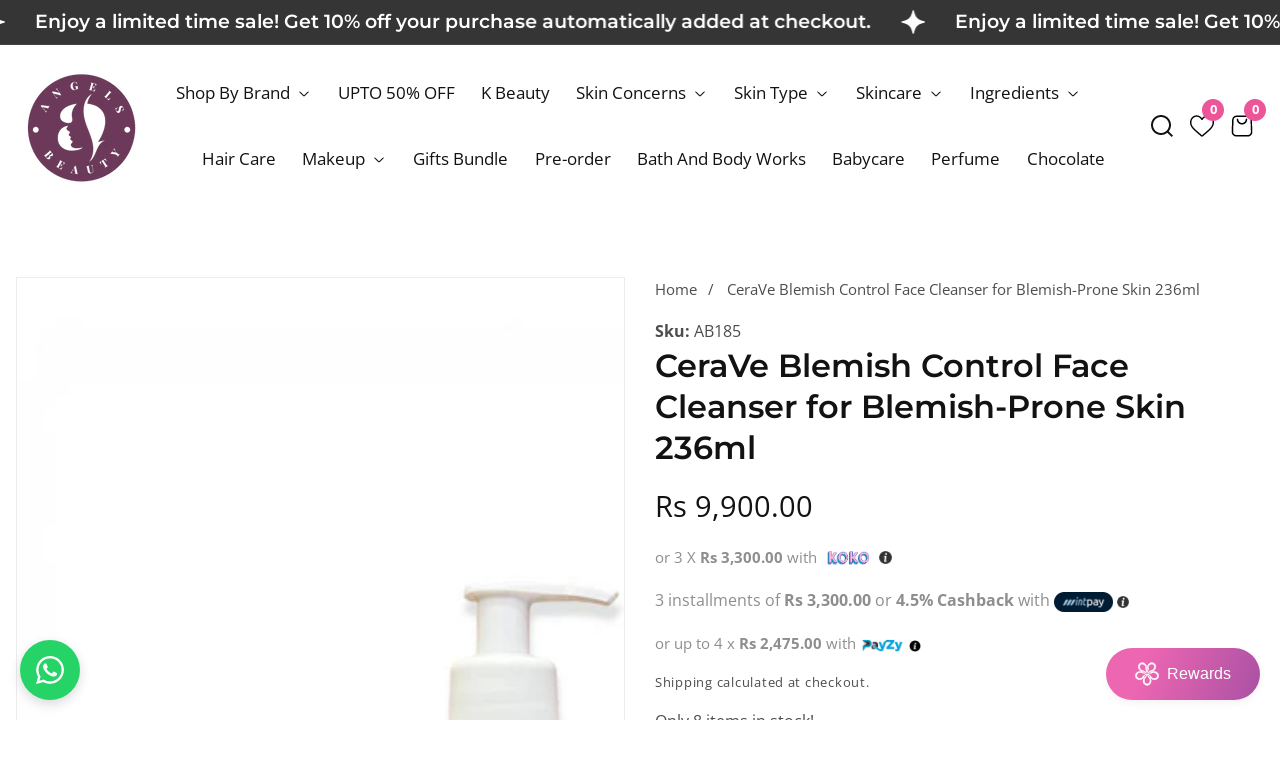

--- FILE ---
content_type: text/css
request_url: https://angelsbeauty.lk/cdn/shop/t/13/assets/header-submenu.css?v=180555675063045494491740645633
body_size: 12
content:
.header__sub_menu_item:hover{color:rgba(var(--color-foreground),.75)!important}.header__mega_menu_item:hover,.header__mega_sub_menu_item:hover{color:rgba(var(--color-base-text-link-hover))}.header__sub_menu{position:absolute;z-index:9;top:100%;left:0;visibility:hidden;width:220px;margin:20px 0 0;padding:20px;list-style:none;transition:var(--transition);opacity:0;box-shadow:0 10px 20px rgba(var(--color-foreground),.15)}ul.header__sub_menu:is(.mega__menu--wrapper){padding:20px 0}.menu__item_has_children details-disclosure>details{position:initial}.header__sub_menu_li{position:relative;display:block}.header__sub_menu_item{line-height:1;display:block;padding:12px 0;color:rgba(var(--color-foreground))}.header__mega_menu{position:absolute;z-index:99;left:0;visibility:hidden;margin:20px 0 0;padding:25px;list-style:none;transition:var(--transition);opacity:0;box-shadow:0 10px 20px rgba(var(--color-foreground),.15);right:0}.header__mega_menu--inner:only-child{display:flex;flex-wrap:wrap;padding:0;gap:2rem}.header__mega_menu--inner:not(:only-child){display:grid;grid-template-columns:repeat(4,1fr);padding:0;gap:2rem}.header__mega_menu_li{position:relative;display:block;flex:1 0 auto}.header__mega_menu_item{font-size:1.7rem;font-weight:700;line-height:1;position:relative;display:block;padding:12px 0}.header__mega_sub_menu{margin:0;padding:0;list-style:none}.header__mega_sub_menu_li{display:block}.header__mega_sub_menu_item{line-height:1;display:block;padding:12px 0}span.submenu__icon svg{width:1.5rem;position:unset;right:unset;top:unset}span.submenu__icon{margin-left:2px}.header__sub_menu_li.header__sub--has-children{position:relative}ul.header__sub--children__menu{position:absolute;width:22rem;z-index:9;left:100%;top:10%;box-shadow:0 10px 20px rgba(var(--color-foreground),.15);opacity:0;visibility:hidden;transition:var(--transition);padding:1rem 2.5rem;margin:0 0 0 20px}.header__sub--has-children a.header__sub_menu_item{display:flex;justify-content:space-between}.header__sub--has-children:hover ul.header__sub--children__menu,.header__sub--has-children:focus-within ul.header__sub--children__menu{opacity:1;visibility:visible;top:0}span.header__sub--has-children--icon>svg{width:1.5rem}a.header__sub_menu_item{word-break:break-word}.promo-heading--label{font-weight:600}.mega__menu--promo{flex:0 0 20rem}.mega__menu--promo-product{flex:0 0 50rem;width:400px}.mega__menu--promo-product-fluid{width:100%}.header__mega_menu:not(.mega__menu--wrapper),.header__mega_menu--inner{flex:1 1 100%}.container.mega__menu--wrapper--column{display:flex;gap:2rem;align-items:flex-start}.container.mega__menu--wrapper--column.mega__menu-without-menu{justify-content:center}@media only screen and (min-width: 1200px){.mega__menu--promo{flex:0 0 28rem}}
/*# sourceMappingURL=/cdn/shop/t/13/assets/header-submenu.css.map?v=180555675063045494491740645633 */


--- FILE ---
content_type: text/css
request_url: https://angelsbeauty.lk/cdn/shop/t/13/assets/component-collection-card.css?v=134345014326742642441740645632
body_size: -486
content:
.collection__card{position:relative;display:block}.collection_placeholder_card .collection-placeholder-svg{width:100%;height:100%}.collection__card_relative{position:relative;padding-top:15px;padding-block-end:10px;gap:5px}.collection-list__item:not(.collection-card-padding__none) .collection__card .media:not(.media--circle){border-radius:var(--border-radius)}.card.collection-list__item .collection__card{border-radius:var(--border-radius);overflow:hidden}.card.collection-list__item .collection__card.gradient{background-attachment:unset}.collection-card-padding__small{padding-inline-end:15px;padding-inline-start:15px;padding-block-start:15px;padding-block-end:5px}.collection-card-padding__medium{padding-inline-end:25px;padding-inline-start:25px;padding-block-start:25px;padding-block-end:10px}.collection-card-padding__large{padding-inline-end:30px;padding-inline-start:30px;padding-block-start:30px;padding-block-end:15px}@media only screen and (max-width: 480px){.collection-card-padding__medium{padding-inline-end:15px;padding-inline-start:15px;padding-block-start:25px;padding-block-end:10px}.collection-card-padding__large{padding-inline-end:10px;padding-inline-start:10px;padding-block-start:30px;padding-block-end:15px}}
/*# sourceMappingURL=/cdn/shop/t/13/assets/component-collection-card.css.map?v=134345014326742642441740645632 */


--- FILE ---
content_type: text/css
request_url: https://angelsbeauty.lk/cdn/shop/t/13/assets/product-card-item.css?v=75412066124900640941740645633
body_size: 1423
content:
.product-grid-item{overflow:hidden;box-shadow:none!important;border-radius:var(--product-card-corner-radius);transition:all .3s ease-in-out}.product-grid-item.gradient{background-attachment:unset}.product-grid-item:hover{box-shadow:0 16px 24px rgba(var(--color-foreground),.08)}.product-grid-item__thumbnail{position:relative;overflow:hidden}.product-grid-item__badges{position:absolute;top:15px;left:15px;display:flex;z-index:8;pointer-events:none;flex-direction:column;gap:8px;align-items:start}@media only screen and (max-width: 575px){.product-grid-item__badges{top:10px;left:10px}}.product-grid-item__image{display:flex}.product-grid-item__image img{width:100%;height:auto}.product-grid-item__actions{position:absolute;top:20px;right:20px;z-index:6;display:-webkit-box;display:-ms-flexbox;display:flex;-webkit-box-orient:vertical;-webkit-box-direction:normal;-ms-flex-direction:column;flex-direction:column;text-decoration:none;list-style:none;margin:0!important;padding-left:0;gap:8px}@media only screen and (max-width: 580px){.product-grid-item__actions{gap:3px}}.product-grid-item:hover .product-grid-item__actions{opacity:1;visibility:visible;top:15px}.product-grid-item__action-visibal-cart{display:flex;gap:16px;justify-content:space-between;align-items:center}.product-grid-item__content:is(.text-right) .product-grid-item__action-visibal-cart{flex-direction:row-reverse}.product-grid-item__content:is(.text-center) .product-grid-item__action-visibal-cart{justify-content:center}@media only screen and (max-width: 580px){.product-grid-item__action-visibal-cart{flex-direction:column}}.product-grid-item__actions__btn{padding:0rem 0;text-decoration:none;color:rgba(var(--color-foreground),1);border:none;background-color:transparent;align-items:center;position:relative;font-size:1.6rem;line-height:1}@media only screen and (max-width: 580px){.product-grid-item__actions__btn{font-size:1.4rem}}.product-grid-item__actions__btn span+svg{margin-left:12px}.product-grid-item__actions__btn .action__btn--text{color:rgba(var(--color-base-accent-2),1);border-bottom:1px solid rgba(var(--color-foreground),1)}.product-grid-item__content{padding:20px 20px 24px}@media only screen and (max-width: 580px){.product-grid-item__content{padding:10px}}.product-grid-item__content>*{margin-bottom:10px}.product-grid-item__content>*:last-child{margin-bottom:0}.product-grid-item__content{line-height:1}h3.product-grid-item__title{word-break:break-word;transition-duration:.6s;margin-bottom:0}.product-grid-item__title.h4{font-size:1.5rem}.product-grid-item__title.h3{font-size:calc(var(--font-heading-size) * 2.2rem);font-size:clamp(1.8rem,1.5cqi,2.2rem)}.product-grid-item__title a{text-decoration:none;color:rgba(var(--color-foreground))}.product-grid-item__title a:hover{color:rgba(var(--color-base-text-link-hover))}@media only screen and (max-width: 575px){.product-grid-item__title{font-size:1.6rem;margin-bottom:1rem}}@media only screen and (max-width: 479px){.product-grid-item__title{font-size:1.6rem}}.product-grid-item__price{font-size:1.6rem;font-weight:400;line-height:1;display:flex;align-items:center;color:rgba(var(--color-foreground))}.price-wrap{display:flex;justify-content:space-between;align-items:center;gap:8px}.product-grid-item__action-visibal-cart span.action__btn--text--label{margin-left:2px}@media only screen and (max-width: 580px){.price-wrap{flex-direction:column;align-items:flex-start}}.product-grid-item__price .price-item--sale{color:rgba(var(--color-foreground))}.product-grid-item__price .price__compare{text-decoration:line-through}@media only screen and (max-width: 575px){.product-grid-item__price{font-size:1.2rem}}@media only screen and (max-width: 479px){.product-grid-item__price{font-size:1.2rem}}@media screen and (min-width: 990px){.product-grid-item__thumbnail:hover .media.media--hover-effect>img~img.secondary__img,.product-grid-item__thumbnail:hover .media.media--hover-effect>img.secondary__img+img.secondary__img--new{opacity:1;transition:transform var(--duration-long) ease}.product-grid-item__thumbnail:hover .media.media--hover-effect>img:first-child:not(:only-child){opacity:0}.product-grid-item__thumbnail.second--image__hide:hover .media.media--hover-effect>img:first-child:not(:only-child){opacity:1}}button.product-grid-item__actions__btn.loading{background:transparent;color:transparent;box-shadow:none}.product-grid-item__actions__btn.loading .action__btn--text{height:0;border:none}ul.product-list-item__actions{list-style:none;padding:0;display:flex}.grid-col-1 .product__list_view_content.hidden{display:block!important}.product-list-item__actions li+li{margin-left:15px}.product-list-item__actions .product-grid-item__actions__btn{margin:0}[hidden]{display:none!important}button.product-grid-item__actions__btn.loading:after{left:50%;margin-left:-10px}.product-grid-item__action-visibal-cart button.product-grid-item__actions__btn.loading:after{left:5px;margin-left:0;top:-12px;display:none}button.cart--icon-button.loading:after{left:50%;margin-left:-12px;top:50%;margin-top:-13px}button.cart--icon-button{color:rgba(var(--color-foreground),1);border:none;width:3.5rem;height:3.5rem;position:relative;padding:0;background:rgba(var(--color-background),1);background:var(--gradient-background);box-shadow:0 0 1.5rem rgba(var(--color-base-text),.1);display:flex;justify-content:center;align-items:center;border-radius:100%}.cart--icon-button svg{width:1.6rem}button.cart--icon-button:hover{box-shadow:0 5px 10px rgba(var(--color-foreground),.15)}.product-grid-item__titles{position:relative}@media only screen and (min-width: 768px){.product-grid-item__actions.justify-content-end{left:auto;right:15px;flex-direction:column;align-items:self-end;row-gap:1rem}.product-grid-item__actions.justify-content-start{left:15px;right:auto}span.product-grid-item__badges.badge--top-right{left:auto;right:15px;align-items:flex-end}span.product-grid-item__badges.badge--top-center{transform:translate(-50%);left:50%;align-items:center}span.product-grid-item__badges.badge--bottom_left{top:auto;bottom:15px;align-items:flex-start}span.product-grid-item__badges.badge--bottom_center{right:auto;left:50%;transform:translate(-50%);top:auto;bottom:15px;align-items:center}span.product-grid-item__badges.badge--bottom_right{top:auto;bottom:15px;left:auto;right:15px;align-items:flex-end}.product-grid-item__actions.top_position{top:30px;bottom:auto}button.cart--icon-button{width:4rem;height:4rem}.cart--icon-button svg{width:2.8rem!important}span.action__btn--text{display:flex;align-items:center}span.action__btn--text>svg{display:inline-block;width:16px;margin-right:2px}span.action__btn--text>.action__btn--text_icon{margin-right:0}.product-grid-item__actions:has(span.action__btn--text>svg){margin-right:0}.product-grid-item__actions{opacity:0;visibility:hidden}.product-grid-item:hover .product-grid-item__actions.justify-content-end{row-gap:.5rem}.product-grid-item:hover .product-grid-item__actions{opacity:1;visibility:visible;top:15px}}@media only screen and (max-width: 767px){span.badge--text.h5{font-size:1.5rem}.product-grid-item__actions{left:auto;right:15px}.price--on-sale .price__sale{line-height:2.5rem}.product-grid-item__actions.justify-content-center,.product-grid-item__actions.justify-content-start{justify-content:flex-end}span.action__btn--text{line-height:1;align-items:center;justify-content:center;display:flex}button.cart--icon-button.loading:after{margin-top:-9px}.product-grid-item__actions.justify-content-end{gap:.5rem}span.action__btn--text>svg{display:inline-block;width:12px;margin-right:10px}}ul.product-grid-item__actions.style2.justify-content-center.top_position li{margin:0}ul.product-grid-item__actions.style2.justify-content-center.top_position{flex-direction:row;left:50%;transform:translate(-50%);padding:0;right:auto}ul.product-grid-item__actions.style2.justify-content-end.bottom_position{flex-direction:column;bottom:15px;top:auto}ul.product-grid-item__actions.style2.justify-content-start.bottom_position li{margin-top:3px}ul.product-grid-item__actions.style2.justify-content-center.bottom_position{flex-direction:row;left:50%;transform:translate(-50%);padding:0;right:auto}@media only screen and (min-width: 768px) and (max-width: 991px){.product-grid-item__actions__btn{font-size:1.4rem}.product-grid-item__actions__btn span+svg{margin-left:5px}.product-grid-item__actions__btn svg{width:15px;height:15px}ul.product-grid-item__actions.style1.justify-content-end,ul.product-grid-item__actions.style1.justify-content-start{justify-content:center;left:auto;right:auto}}@media only screen and (max-width: 580px){.product-grid-item__actions,.product-grid-item:hover .product-grid-item__actions{top:10px}button.cart--icon-button{width:3rem;height:3rem}}.product--color-swatch-wrapper{gap:5px;margin-top:5px}.product--color-swatch{height:30px;width:30px;display:inline-block;line-height:30px;border-radius:5px;cursor:pointer;border:1px solid rgba(var(--color-foreground),.2);padding:2px}.product--color-swatch:has(.border-radius-100){border-radius:100%}.product--color-swatch.checked-color{border:1px solid rgba(var(--color-foreground),1)}.variant--swatch-color{background:var(--swatch-bg-image)}span.variant--swatch-custom{display:inline-block;width:100%;height:100%}.variant--swatch-color,.variant--swatch-image{background:var(--swatch--background);background-size:cover}.rest__of--color-variants{line-height:1;width:2.7rem;height:2.7rem;display:flex;align-items:center;color:rgba(var(--color-foreground))}.variant--swatch-custom{border-radius:5px}.variant--swatch-custom.border-radius-100{border-radius:100%}.product-grid-item__content{padding:15px 0!important}.product-grid-item__actions__btn .action__btn--text{border-bottom:0}.product-grid-item__action-visibal-cartxx,.product-grid-item__action-visibal-cartx{position:absolute;width:4.5rem;height:4.5rem;bottom:18px;right:18px;left:auto;background:rgba(var(--color-button),var(--alpha-button-background));padding:0rem;border-radius:50px;text-align:center;display:flex;align-items:center;justify-content:center}.product-grid-item__action-visibal-cartxx{background:none;padding:inherit}.product-grid-item__action-visibal-cartxx product-form{position:relative;left:18px;top:19px}.product-grid-item__actions__btn{height:48px}sapn.action__btn--text_icon svg{width:25px;height:25px}.product-grid-item__content.text-left{padding:15px 0!important;padding-right:5rem!important;padding-left:2rem!important}.product-grid-item__content.text-center .product-grid-item__action-visibal-cart{right:0;left:50%;margin-left:-2.2rem}.product-grid-item__content.text-center{padding-bottom:2rem!important;padding-top:24px!important}.product-grid-item__content.text-right{padding-right:2rem!important;padding-left:5rem!important}.product-grid-item__content.text-right .product-grid-item__action-visibal-cart{right:auto;left:18px}.product-grid-item{background:#f6f6f6;padding:10px 20px;position:relative}sapn.action__btn--text_icon svg path{fill:rgb(var(--color-button-text))}.product-grid-item{padding:0;background:transparent}button.cart--icon-button{box-shadow:0 5px 10px rgba(var(--color-foreground),.15)}button.cart--icon-button:hover{background:rgba(var(--color-button),var(--alpha-button-background))!important}.cart--icon-button:hover svg,button.cart--icon-button:hover path{fill:rgb(var(--color-button-text))}button.cart--icon-button.active{color:rgb(var(--color-button-text));border:0;background:rgba(var(--color-button),var(--alpha-button-background))}.product-grid-item__price{font-size:1.8rem}.product-grid-item{border:0}
/*# sourceMappingURL=/cdn/shop/t/13/assets/product-card-item.css.map?v=75412066124900640941740645633 */


--- FILE ---
content_type: text/css
request_url: https://angelsbeauty.lk/cdn/shop/t/13/assets/footer.css?v=117113419562249434611740645633
body_size: 692
content:
.footer__widget{display:flex;flex-direction:column;transition:var(--transition)}.footer__widget_title{position:relative;overflow:hidden;margin-bottom:3.2rem;padding-inline-end:20px;margin-top:0;font-weight:600}.footer__widget_title:before,.footer__widget_title:after{position:absolute;top:9px;right:0;width:16px;height:2px;content:"";transition:var(--transition);opacity:0;background-color:rgba(var(--color-foreground))}.footer__widget_title:after{transform:rotate(90deg)}.footer__widget_toggle{position:absolute;z-index:9;top:0;left:0;visibility:hidden;width:100%;height:100%;content:"";color:transparent;border:0;background-color:transparent}.footer__widget_inner p{margin-bottom:0}.footer__widget_inner p a{font-weight:700}.footer__widget_inner p a:hover{text-decoration:underline}.footer__widget_inner p:not(:last-child){margin-bottom:15px}.footer__widget_inner ul{margin:0;padding:0;list-style:none}.footer__widget_inner ul .footer__list--item+.footer__list--item{margin-top:1rem}.footer__widget_inner ul li a{display:block;text-decoration:none}.footer__bottom{padding:25px 0;border-top:1px solid rgba(var(--color-foreground),.04)}.footer__copyright{line-height:1;display:block;text-align:center}.footer__payment_image{display:block;margin:auto}.footer__list-social .list-social__link{border:1px solid rgb(var(--color-foreground));height:30px;border-radius:0;color:rgb(var(--color-foreground))!important;width:30px;line-height:30px;text-align:center}.footer__list-social .list-social__link:hover{border:1px solid rgba(var(--color-button),1);color:rgba(var(--color-background),1)!important;background-color:rgba(var(--color-button),1)}.footer__list-social .list-social__link+.list-social__link{margin-left:7px;margin-bottom:7px}.contact__info_box address a{color:rgba(var(--color-foreground));font-weight:700;text-decoration:underline}.contact__info_box address{font-style:normal}.footer-block-image>img{height:auto}.newsletter-form__field-wrapper .input__field_form_button svg.icon{height:15px}.footer__widget_inner .input__field_form_button{background:transparent;border:none}@media only screen and (max-width: 767px){.footer__widget{margin-bottom:-22px}.footer__widget.active{padding-bottom:22px}.footer__widget.active .footer__widget_title:after{transform:rotate(0)}.footer--grid>.col{width:100%;flex-basis:100%}.footer--grid{gap:25px}.footer__widget_inner{display:none}.footer__widget_toggle{visibility:visible}.footer__widget_title:before,.footer__widget_title:after{opacity:1}}.contact__info_box+div{margin-top:2rem}@media only screen and (min-width: 992px){.footer--grid.footer__block--width>.col{max-width:20%;flex-basis:20%;margin-bottom:3rem}}@media only screen and (min-width: 1200px){.col.about__us--widget{min-width:35rem}}@media only screen and (min-width: 992px) and (max-width: 1199px){.col.about__us--widget{min-width:30rem}}.footer-localization .localization-form__select{background:none;border:1px solid rgba(var(--color-foreground),.15);padding:.8rem 2.5rem .8rem 1.5rem;border-radius:var(--button-border-radius)}.footer-localization .localization-form__select svg{width:1.5rem;right:.8rem}.footer-localization .localization-form__select:focus,.footer-localization .localization-form__select:hover{box-shadow:none}.footer-localization .disclosure .localization-form__select{font-size:1.4rem;letter-spacing:.06rem;height:auto;min-height:initial;background:transparent}a.dropdown__list__item{padding:5px 10px;display:block;border-radius:5px;font-size:1.3rem}.dropdown__open_list{position:absolute;bottom:120%;background:#fff;left:0;width:200px;z-index:99;box-shadow:0 -5px 21px #0000001f;border-radius:5px;max-height:290px;overflow-y:auto}.dropdown__list__item:hover,.dropdown__list__item.active{background:#f5f5f5}.header__topbar{padding:1rem 0}.disclosure{position:relative}.localization__store.d-flex{flex-wrap:wrap;gap:2rem}.gap-20{gap:20px}.footer__widget_inner .newsletter-form__field-wrapper input[type=email]{padding-right:3.5rem}.footer__widget_title{font-weight:500;text-transform:capitalize}.footer-block__details-content.footer-block-image{padding-bottom:25px;margin-top:-39px}.footer__list-social .list-social__link{border:0!important;color:rgb(var(--color-foreground))!important;background:rgba(var(--color-button),1);border-radius:5px}.footer__list-social .list-social__link{height:38px;width:38px;line-height:38px}.footer__list-social a svg{height:12px}.newsletter-form__field-wrapper .input__field,input[type=email]{height:45px;font-size:15px}.about__us--widget.about_us_wid__2 .footer__list-social .list-social__link{height:20px;width:20px;line-height:20px;background:transparent;margin-right:2px}.about__us--widget.about_us_wid__2 .footer__list-social .list-social__link:hover{color:rgba(var(--color-base-text-link-hover))!important}.about__us--widget.about_us_wid__2 .footer__list-social a svg{height:14px}@media (max-width: 767px){.footer__bottom .row{flex-direction:column-reverse;gap:1.2rem}.nrb_localiza_ftr{order:1!important}.nrb_copy_order{order:inherit!important}.footer__payment ul.list.list-payment{margin-top:-26px!important}.footer__bottom{padding-bottom:23px;padding-top:10px}#scroll__top{bottom:87px!important}.footer__bottom.show_cuntry_curancy .footer-localization{margin-bottom:-25px}}.disclosure__list-wrapper{border-radius:5px!important;box-shadow:0 -5px 21px rgba(var(--color-foreground),.15)}.disclosure__link--active{text-decoration:none}.disclosure__link{padding:2px 15px!important}.footer-localization .localization-form__select{padding:.3rem 2.9rem .3rem 1.5rem!important}.list-payment__item{padding:.1rem!important}.nrb_localiza_ftr .localization__store{display:flex!important;gap:6px}.show_cuntry_curancy .nrb_copy_order,.show_cuntry_curancy .nrb_localiza_ftr{order:3}.disclosure__list-wrapper{z-index:99}.footer__payment ul.list.list-payment{margin-top:0!important}
/*# sourceMappingURL=/cdn/shop/t/13/assets/footer.css.map?v=117113419562249434611740645633 */


--- FILE ---
content_type: text/css
request_url: https://angelsbeauty.lk/cdn/shop/t/13/assets/component-search.css?v=126487410990177743611740645632
body_size: -546
content:
.search__input.field__input{padding-right:5rem}.search__button .icon{height:25px;width:25px}input::-webkit-search-decoration{-webkit-appearance:none}input[type=search]::-webkit-search-cancel-button{-webkit-appearance:none;appearance:none}.search__button.input__field_form_button{background:transparent;border:none}
/*# sourceMappingURL=/cdn/shop/t/13/assets/component-search.css.map?v=126487410990177743611740645632 */


--- FILE ---
content_type: text/javascript
request_url: https://angelsbeauty.lk/cdn/shop/t/13/assets/header-sticky.js?v=6403472091377118281740645633
body_size: -687
content:
theme.headerSticky=function(){function ScrollSticky(e){const headerStickyWrapper=document.querySelector("header"),headerStickyTarget=document.querySelector(".header__sticky");if(headerStickyTarget){let headerHeight=headerStickyWrapper.clientHeight;window.addEventListener("scroll",function(){let TargetElementTopOffset=TopOffset(headerStickyWrapper).top;window.scrollY>headerHeight?headerStickyTarget.classList.add("sticky"):headerStickyTarget.classList.remove("sticky")})}}return ScrollSticky}();
//# sourceMappingURL=/cdn/shop/t/13/assets/header-sticky.js.map?v=6403472091377118281740645633


--- FILE ---
content_type: text/javascript
request_url: https://angelsbeauty.lk/cdn/shop/t/13/assets/scrolling-bar.js?v=60035432897926766841740645633
body_size: -333
content:
theme.scrollingText=function(){function announcementModule(e){e.querySelectorAll(".announcement-bar").forEach(element=>{element.addEventListener("click",evt=>{let evtTargetElement=evt.target;evtTargetElement.classList.contains("close__announcement--bar")&&evtTargetElement.parentElement.remove()})})}return announcementModule}(),customElements.get("marquee-scroll-bar")||customElements.define("marquee-scroll-bar",class extends HTMLElement{constructor(){super(),this.closeButton=this.querySelector(".close__announcement--bar"),this.morqueeClassList=this.classList.contains("marqueee"),this.scrolling=this.querySelector(".scrolling--item"),this.initScroll(),this.closeFun()}initScroll(){if(this.childElementCount===1&&this.morqueeClassList){this.scrolling.classList.add("scrolling--animated");for(let i=0;i<10;i++)this.clone=this.scrolling.cloneNode(!0),this.clone.setAttribute("aria-hidden",!0),this.appendChild(this.clone)}}closeFun(e){}});
//# sourceMappingURL=/cdn/shop/t/13/assets/scrolling-bar.js.map?v=60035432897926766841740645633


--- FILE ---
content_type: text/javascript
request_url: https://angelsbeauty.lk/cdn/shop/t/13/assets/slideshow.js?v=143347436249345865281740645634
body_size: -284
content:
theme.SlideShow=function(){function Slider(e){let slideshow=e.querySelector(".slideshow__wrapper"),paginationSelector=e.querySelector(".swiper-pagination"),navselectorPrev=e.querySelector(".swiper-button-prev"),navselectorNext=e.querySelector(".swiper-button-next"),autoplaySelctor=e.dataset.sliderAutoplay,autoplayInit=!1,autoPlayDelay=parseInt(e.dataset.sliderDelay),loopSelector=e.dataset.sliderLoop,loopInit=!1,slidePagination=e.dataset.pagination,paginatinInit="bullets";autoplaySelctor=="true"&&(autoplayInit={delay:autoPlayDelay}),loopSelector=="true"&&(loopInit=!0),slidePagination=="counter"&&(paginatinInit="fraction");var swiper=new Swiper(slideshow,{loop:loopInit,pagination:{el:paginationSelector,clickable:!0,type:paginatinInit,renderBullet:function(index,className){return'<span class="'+className+'">'+(index+1)+"</span>"}},autoplay:autoplayInit,autoHeight:!0,navigation:{nextEl:navselectorNext,prevEl:navselectorPrev}})}return Slider}();
//# sourceMappingURL=/cdn/shop/t/13/assets/slideshow.js.map?v=143347436249345865281740645634
